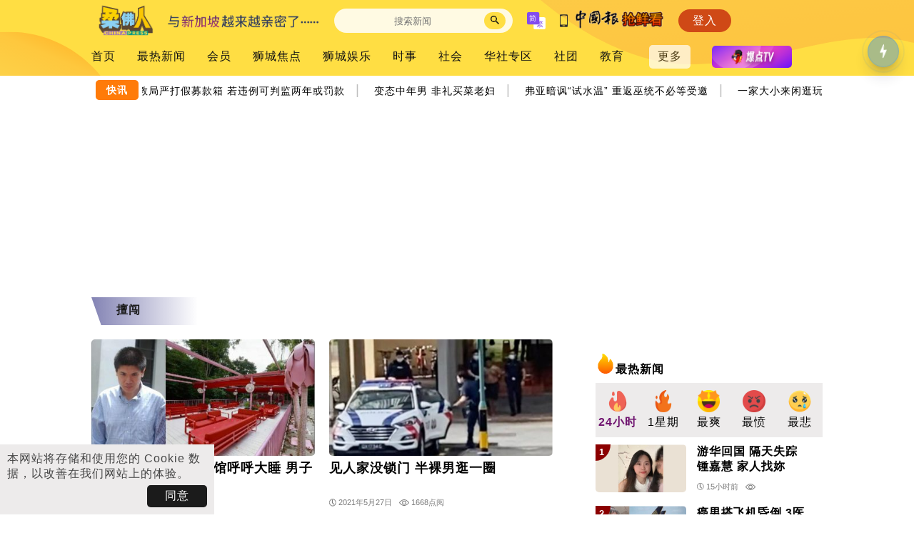

--- FILE ---
content_type: text/html;charset=UTF-8
request_url: https://johor.chinapress.com.my/front-ajx.php
body_size: -289
content:
var elems_views = document.getElementsByClassName('post_view_893014');for (var i = 0; i<elems_views.length; i++) {elems_views[i].innerHTML = '1668点阅';}var elems_views = document.getElementsByClassName('post_view_1214333');for (var i = 0; i<elems_views.length; i++) {elems_views[i].innerHTML = '1088点阅';}

--- FILE ---
content_type: application/javascript; charset=utf-8
request_url: https://fundingchoicesmessages.google.com/f/AGSKWxVWRMOP3g_RvsBDVy-WfH3NfqjpWjyTMSP2SPiE9kDD5AyBgQtNTcTJFzNE_pF_bxKEcn8jOEEG7JqSbPsduEcolpgIaJDeh3EhOs19A8bnXpmXU-H9b_sbILJq9bJIUsa9MLYSTkoYJOXlLPK6Pmm4FIm0DIuJtG1-nduWfh0_CLgcASEhqqS705dJ/_/showban.asp?/adrot_/imlive300_/zxy?/RivistaGoogleDFP.
body_size: -1283
content:
window['6531578b-4af4-4be3-9119-10e3ae816942'] = true;

--- FILE ---
content_type: application/javascript
request_url: https://johor.chinapress.com.my/public_v3/resources/scripts/dfp/render.js?v=30
body_size: 6781
content:
function hotvideo(position, video_link, banner_img, bg, opacity, target_link) {
    //new suggestion baner size 1000:210 homepage
    //500:330 in category page
	var content = '<img  alt="" style="position:absolute;top:50%;left:50%;transform: translate(-50%, -50%);max-width:100%;width:auto;height:auto;max-height:100%" src="'+banner_img+'" onclick="playPopupvideo(\''+video_link+'\',\''+target_link+'\',\''+bg+'\',\''+opacity+'\');" />';
	if(screen.width < 768){
        if($("body.category").length){   
            if($("#homepage-ads-hotvideo").length){
                $("#homepage-ads-hotvideo").remove();
            }

            var parent_div = document.getElementById('HOTVIDEO_NO1_M');
        
            var videospace = document.createElement("div");
            videospace.className = "vertical-post";
            videospace.id = "homepage-ads-hotvideo";
            videospace.innerHTML = '<div style="position:relative;width:100%;padding-bottom:66%;overflow:hidden;">'+content+'</div>';
           $(videospace).insertBefore($("#HOTVIDEO_NO1_M"));

        }
        else{
            if($("#homepage-ads-hotvideo").length){
                $("#homepage-ads-hotvideo").remove();
            }
            

            var space = document.createElement("div");
            space.className = "vertical-post";
            space.id = "homepage-ads-hotvideo";
            space.innerHTML = '<div style="position:relative;width:100%;padding-bottom:57%;overflow:hidden;">'+content+'</div>';
            $(space).insertAfter("#homepage-posts-list-underslider > .post-separator:nth-child(4)");
            $('<div class="post-separator"></div>').insertAfter("#homepage-ads-hotvideo");
            adjustMobileHomePageNativeAdsPosition();
        }
    }
	else{

        if($("body.category").length){
            if($("#homepage-ads-hotvideo").length){
                $("#homepage-ads-hotvideo").remove();
            }

            var parent_div = document.getElementById('sub_cat_page_other_posts');
		
            var videospace = document.createElement("div");
            videospace.className = "vertical-post";
            videospace.id = "homepage-ads-hotvideo";
            videospace.innerHTML = '<div style="position:relative;width:100%;padding-bottom:66%;overflow:hidden;">'+content+'</div>';
            parent_div.insertBefore(videospace, parent_div.firstElementChild);
            adjustSubcatPageNativeAdsPosition();
        }
        else{
            if($("#homepage-ads-hotvideo").length){
                $("#homepage-ads-hotvideo").remove();
            }

            var parent_div = document.getElementById('homepage-other-headlines-section-right-col');
		
            var videospace = document.createElement("div");
            videospace.className = "homepage-other-headlines-post";
            videospace.id = "homepage-ads-hotvideo";
            videospace.innerHTML = '<div style="position:relative;width:100%;padding-bottom:20.93%;overflow:hidden;">'+content+'</div>';
            parent_div.insertBefore(videospace, parent_div.firstElementChild);
            adjustHomePageNativeAdsPosition();
        }

		
	}
}
function playPopupvideo(video_link, link, bg, opacity){
	if(!bg){
		bg = '#000000';
	}
	if(!opacity){
		opacity = '0.8';
	}

    var width = "700px";
    var paddingbottom = "56.25%";
    var url = new URL(video_link);
    var url_params = new URLSearchParams(url.search);
    if(url_params.get('height') > url_params.get('width')) {
        width = "400px";
        paddingbottom = "177.78%";
    }

	var popupelement = '<div id="full_screen_video_div">';
	popupelement += '<a href="'+link+'" target="_blank">';
	popupelement += '<div id="full_screen_overlay" style="background-color: '+bg+'; width: 100%; height: 100%; margin: 0px; padding: 0px; position: fixed; top: 0px; left: 0px; right: 0px; border: 0px; filter: alpha(opacity = '+(opacity*100)+'); opacity: '+ opacity +'; z-index: 21474836400;" >';
	popupelement += '</div>';
	popupelement += '</a>';
	popupelement += '<div id="full_screen_ads" style="transition: all 0.5s ease-in-out 0s; margin: 0px; padding: 0px; position: fixed; width: 100%; height: 100%; top: 0px; right: 0px; z-index: 21474836470; background: transparent; opacity: 1;" >';
	popupelement += '<a href="'+link+'" target="_blank">';
	popupelement += '<div style="display: table; height: 100%; width: 100%; min-height: 100%; z-index: 21474836470; background: transparent;">';
	popupelement += '<div style="display: table-cell; vertical-align: middle; text-align: center; background: transparent;">';
	popupelement += '<style>';
	popupelement +=  '.fullscreen_video_container{display: inline-block} @media (min-width: 700px){.fullscreen_video_container{width: '+width+';}}@media (min-width: 500px) and (max-width: 699px){.fullscreen_video_container{width: 500px;}}@media  (max-width: 499px){.fullscreen_video_container{width: 100%;}}.video-container {position: relative; padding-bottom: '+paddingbottom+';padding-top: 30px; height: 0; overflow: hidden;}.video-container iframe,.video-container object,.video-container embed {position: absolute;top: 0;left: 0;width: 100%;height: 100%;}';
	popupelement += '</style>';
	popupelement += '<div class="fullscreen_video_container">';
	popupelement += '<div class="video-container">';
	popupelement += '<iframe frameborder="0" allowfullscreen src="'+video_link+'"></iframe>';
	popupelement +=  '</div>';
	popupelement +=  '</div>';
	popupelement +=  '</div>';
	popupelement +=  '</div>';
	popupelement += '</a>';
	popupelement += '<div style="width: 50px; height: 50px; position: absolute; top: 0px; right: 0px; z-index: 21474836470; background: rgba(0, 0, 0, 0) url(\'/public_v3/resources/images/full-ads-close_v2.png\') repeat scroll 0 0; cursor: pointer;"id="full_screen_btn_close" onclick="closeFullSceenVideoAds()"></div>';
	popupelement +=  '</div>';
	popupelement +=  '</div>';

	
	jQuery("body").append(popupelement);
}

function closeFullSceenVideoAds(){
	jQuery('#full_screen_video_div').css('display', 'none');
	jQuery('#full_screen_video_div').remove();
}


function latestpost_advertorial(img, postid, sponsor, sponsor_link, rd_url, position, view_link) {
    if(screen.width < 768){
        if($("body.category").length){
            latestpost_advertorial_category(img, postid, sponsor, sponsor_link, rd_url, position, view_link);
            return "";
        }

         //change the old position name
         if(position == "2"){
            position = "1";
        }

        if(position == "5"){
            position = "2";
        }

        if(position == "v3_revamp_1"){
            position = "1";
        }

        if(position == "v3_revamp_2"){
            position = "2";
        }

        if(position == "v3_revamp_3"){
            position = "3";
        }

        if(!img || 0 === img.length){
            let ajx_url =
                "/api/advertorial-post/?id=" + postid;

                $.getJSON(ajx_url, function (data) {
                    if($("#breakingnews_pos"+ position).length){
                        $("#breakingnews_pos"+ position).remove();
                    }
                data.permalink = rd_url;
                data.image_notitle = view_link + data.image_notitle;
                let content = homepage_post_html(data);
                let space = document.createElement("div");
                let tmp_id = "parent_breakingnews_pos"+ postid +"_"+position;
                space.id = tmp_id;
                space.innerHTML = content;
                let elm = $(space).find(".vertical-post")[0];
                elm.id= "breakingnews_pos"+ position;
                if(position == "1")
                        $(elm).insertBefore("#homepage-posts-list-underslider > .vertical-post:first-child");
                if(position == "2")
                        $(elm).insertAfter("#homepage-posts-list-underslider > .post-separator:nth-child(6)");
                if(position == "3")
                        $("#homepage-posts-list-underslider2").append($(elm));
                
                $('<div class="post-separator"></div>').insertAfter("#breakingnews_pos"+ position);

                    if(sponsor && typeof sponsor !== "undefined" && sponsor != ""){
                        let sponsor_str = "";
                        if(sponsor_link && typeof sponsor_link !== "undefined" && sponsor_link != ""){
                            sponsor_str = "<div style='padding-bottom:5px;padding-top:8px;'>赞助商:<a style='color:blue;' target='_blank' href='"+sponsor_link+"'>"+sponsor+"</a></div>";
                        }
                        else{
                            sponsor_str = "<div style='padding-bottom:5px;padding-top:8px;'>赞助商:"+sponsor+"</div>";
                        }

                        $("#breakingnews_pos"+ position ).append(sponsor_str);
                    }
                        

                    post_eye_time_change($("#breakingnews_pos"+ position).get( 0 ));

                    
                    adjustMobileHomePageNativeAdsPosition();
                });
        }
        else{
            var element = '<a style="display:block;" href="'+rd_url+'" target="_blank">';
            element += '<img style="width:100%" alt="" src="' + view_link+img + '" />';
            element += '</a>';

            if($("#breakingnews_pos"+ position).length){
                $("#breakingnews_pos"+ position).remove();
            }
        
        
            var space = document.createElement("div");
            space.className = "vertical-post";
            space.id = "breakingnews_pos"+ position;
            space.innerHTML = element;
            if(position == "1")
                    $(space).insertBefore("#homepage-posts-list-underslider > .vertical-post:first-child");
            if(position == "2")
                    $(space).insertAfter("#homepage-posts-list-underslider > .post-separator:nth-child(6)");
            if(position == "3")
                    $("#homepage-posts-list-underslider2").append($(space));
            
                    $('<div class="post-separator"></div>').insertAfter("#breakingnews_pos"+ position);
             adjustMobileHomePageNativeAdsPosition();
        }

	}
	else{

        if($("body.category").length){
            latestpost_advertorial_category(img, postid, sponsor, sponsor_link, rd_url, position, view_link);
            return "";
        }

        //change the old position name
        if(position == "2"){
            position = "1";
        }

        if(position == "5"){
            position = "2";
        }

        if(position == "v3_revamp_1"){
            position = "1";
        }

        if(position == "v3_revamp_2"){
            position = "2";
        }

        if(position == "v3_revamp_3"){
            position = "3";
        }

        if(!img || 0 === img.length){
            let ajx_url =
                "/api/advertorial-post/?id=" + postid;

                $.getJSON(ajx_url, function (data) {
                    if($("#breakingnews_pos"+ position).length){
                        $("#breakingnews_pos"+ position).remove();
                    }
                data.permalink = rd_url;
                data.image_notitle = view_link + data.image_notitle;
                let content = homepage_headline_post_html(data);
                let space = document.createElement("div");
                let tmp_id = "parent_breakingnews_pos"+ postid +"_"+position;
                space.id = tmp_id;
                space.innerHTML = content;
                let elm = $(space).find(".homepage-other-headlines-post")[0];
                elm.id= "breakingnews_pos"+ position;
                if(position == "1")
                        $(elm).insertAfter("#homepage-other-headlines-section-right-col > .homepage-other-headlines-post:first-child");
                if(position == "2")
                        $(elm).insertAfter("#homepage-other-headlines-section-right-col > .homepage-other-headlines-post:nth-child(3)");
                if(position == "3")
                        $(elm).insertAfter("#homepage-other-headlines-section-left-col > .homepage-other-headlines-post:nth-child(4)");

                    if(sponsor && typeof sponsor !== "undefined" && sponsor != ""){
                        let sponsor_str = "";
                        if(sponsor_link && typeof sponsor_link !== "undefined" && sponsor_link != ""){
                            sponsor_str = "<div style='padding-bottom:5px;'>赞助商:<a style='color:blue;' target='_blank' href='"+sponsor_link+"'>"+sponsor+"</a></div>";
                        }
                        else{
                            sponsor_str = "<div style='padding-bottom:5px;'>赞助商:"+sponsor+"</div>";
                        }

                        $("#breakingnews_pos"+ position +" .horizontal-post-right").prepend(sponsor_str);
                    }
                        

                    post_eye_time_change($("#breakingnews_pos"+ position).get( 0 ));

                    
                    adjustHomePageNativeAdsPosition();
                });
        }
        else{
            var element = '<a style="display:block;position:relative;width:100%;padding-bottom:20.93%;overflow:hidden;" href="'+rd_url+'" target="_blank">';
                element += '<img  style="position:absolute;top:50%;left:50%;transform: translate(-50%, -50%);max-width:100%;width:auto;height:auto;max-height:100%" alt="" src="' + view_link+img + '" />';
                element += '</a>';

                if($("#breakingnews_pos"+ position).length){
                    $("#breakingnews_pos"+ position).remove();
                }
            
            
                var space = document.createElement("div");
                space.className = "homepage-other-headlines-post";
                space.id = "breakingnews_pos"+ position;
                space.innerHTML = element;
                if(position == "1")
                    $(space).insertAfter("#homepage-other-headlines-section-right-col > .homepage-other-headlines-post:first-child");
                if(position == "2")
                    $(space).insertAfter("#homepage-other-headlines-section-right-col > .homepage-other-headlines-post:nth-child(3)");
                if(position == "3")
                    $(space).insertAfter("#homepage-other-headlines-section-left-col > .homepage-other-headlines-post:nth-child(4)");
                
            
                adjustHomePageNativeAdsPosition();
        }
    }
}


function latestpost_advertorial_category(img, postid, sponsor, sponsor_link, rd_url, position, view_link) {
    if(screen.width < 768){
        //change the old position name
        if(position == "2"){
            position = "1";
        }

        if(position == "5"){
            position = "2";
        }

        if(position == "v3_revamp_1"){
            position = "1";
        }

        if(position == "v3_revamp_2"){
            position = "2";
        }

        if(position == "v3_revamp_3"){
            position = "3";
        }

        if(!img || 0 === img.length){
            let ajx_url =
                "/api/advertorial-post/?id=" + postid;

                $.getJSON(ajx_url, function (data) {
                    if($("#breakingnews_pos"+ position).length){
                        $("#breakingnews_pos"+ position).remove();
                    }
                data.permalink = rd_url;
                data.image_notitle = view_link + data.image_notitle;
                let content = catpage_post_html(data);
                let space = document.createElement("div");
                let tmp_id = "parent_breakingnews_pos"+ postid +"_"+position;
                space.id = tmp_id;
                space.innerHTML = content;
                let elm = $(space).find(".vertical-post")[0];
                elm.id= "breakingnews_pos"+ position;
                if(position == "1")
                        $(elm).insertBefore("#catpage-posts-list > .vertical-post:first-child");
                if(position == "2")
                         $(elm).insertBefore("#catpage-posts-list > #HP_M");
                if(position == "3")
                        $(elm).insertAfter("#catpage-posts-list > #HP_M");
                
                $('<div class="post-separator"></div>').insertAfter("#breakingnews_pos"+ position);

                    if(sponsor && typeof sponsor !== "undefined" && sponsor != ""){
                        let sponsor_str = "";
                        if(sponsor_link && typeof sponsor_link !== "undefined" && sponsor_link != ""){
                            sponsor_str = "<div style='padding-bottom:5px;padding-top:8px;'>赞助商:<a style='color:blue;' target='_blank' href='"+sponsor_link+"'>"+sponsor+"</a></div>";
                        }
                        else{
                            sponsor_str = "<div style='padding-bottom:5px;padding-top:8px;'>赞助商:"+sponsor+"</div>";
                        }

                        $("#breakingnews_pos"+ position ).append(sponsor_str);
                    }
                        

                    post_eye_time_change($("#breakingnews_pos"+ position).get( 0 ));

                    
                    //adjustMobileHomePageNativeAdsPosition();
                });
        }
        else{
            var element = '<a style="display:block;" href="'+rd_url+'" target="_blank">';
            element += '<img style="width:100%" alt="" src="' + view_link+img + '" />';
            element += '</a>';

            if($("#breakingnews_pos"+ position).length){
                $("#breakingnews_pos"+ position).remove();
            }
        
        
            var space = document.createElement("div");
            space.className = "vertical-post";
            space.id = "breakingnews_pos"+ position;
            space.innerHTML = element;
            if(position == "1")
                $(space).insertBefore("#catpage-posts-list > .vertical-post:first-child");
            if(position == "2")
                $(space).insertBefore("#catpage-posts-list > #HP_M");
            if(position == "3")
                $(space).insertAfter("#catpage-posts-list > #HP_M");
            
                    $('<div class="post-separator"></div>').insertAfter("#breakingnews_pos"+ position);
             //adjustMobileHomePageNativeAdsPosition();
        }
        
	}
	else{
         //change the old position name
         if(position == "2"){
            position = "1";
        }

        if(position == "5"){
            position = "2";
        }

        if(position == "v3_revamp_1"){
            position = "1";
        }

        if(position == "v3_revamp_2"){
            position = "2";
        }

        if(position == "v3_revamp_3"){
            position = "3";
        }

        if(!img || 0 === img.length){
            let ajx_url =
                "/api/advertorial-post/?id=" + postid;

                $.getJSON(ajx_url, function (data) {
                    if($("#breakingnews_pos"+ position).length){
                        $("#breakingnews_pos"+ position).remove();
                    }
                data.permalink = rd_url;
                data.image_notitle = view_link + data.image_notitle;
                let content = subcatpage_post_html(data);
                let space = document.createElement("div");
                let tmp_id = "parent_breakingnews_pos"+ postid +"_"+position;
                space.id = tmp_id;
                space.innerHTML = content;
                let elm = $(space).find(".vertical-post")[0];
                elm.id= "breakingnews_pos"+ position;
                if( position == "1")
                    $(elm).insertAfter("#sub_cat_page_other_posts > .vertical-post:nth-child(1)");
                if( position == "2")
                    $(elm).insertAfter("#sub_cat_page_other_posts > .vertical-post:nth-child(5)");
                if( position == "3")
                    $(elm).insertAfter("#sub_cat_page_other_posts > .vertical-post:nth-child(6)");
                    if(sponsor && typeof sponsor !== "undefined" && sponsor != ""){
                        let sponsor_str = "";
                        if(sponsor_link && typeof sponsor_link !== "undefined" && sponsor_link != ""){
                            sponsor_str = "<div style='padding-bottom:5px;'>赞助商:<a style='color:blue;' target='_blank' href='"+sponsor_link+"'>"+sponsor+"</a></div>";
                        }
                        else{
                            sponsor_str = "<div style='padding-bottom:5px;'>赞助商:"+sponsor+"</div>";
                        }

                        $("#breakingnews_pos"+ position).append(sponsor_str);
                    }
                        

                    post_eye_time_change($("#breakingnews_pos"+ position).get( 0 ));

                    
                    adjustSubcatPageNativeAdsPosition();
                });
        }
        else{

            var element = '<a style="position:relative;width:100%;padding-bottom:66%;overflow:hidden;" href="'+rd_url+'" target="_blank">';
            element += '<img  style="position:absolute;top:50%;left:50%;transform: translate(-50%, -50%);max-width:100%;width:auto;height:auto;max-height:100%" alt="" src="' + view_link+img + '" />';
            element += '</a>';


                if($("#breakingnews_pos"+ position).length){
                    $("#breakingnews_pos"+ position).remove();
                }
            
            
                var space = document.createElement("div");
                space.className = "vertical-post";
                space.id = "breakingnews_pos"+ position;
                space.innerHTML = element;
                if(position == "1")
                    $(space).insertAfter("#sub_cat_page_other_posts > .vertical-post:nth-child(1)");
                if(position == "2")
                    $(space).insertAfter("#sub_cat_page_other_posts > .vertical-post:nth-child(5)");
                if(position == "3")
                    $(space).insertAfter("#sub_cat_page_other_posts > .vertical-post:nth-child(6)");
                adjustSubcatPageNativeAdsPosition();
                
        }
    }
}
function homepage_feature_logo(position, img_link, href_link ){
    if(screen.width < 768){
	}
	else{
        if($("body.category").length){
            var element = '<a style="position:relative;width:100%;padding-bottom:66%;overflow:hidden;" href="'+href_link+'" target="_blank">';
            element += '<img  style="position:absolute;top:50%;left:50%;transform: translate(-50%, -50%);max-width:100%;width:auto;height:auto;max-height:100%" alt="" src="' + img_link + '" />';
            element += '</a>';

            if($("#homepage-ads-featurelogo").length){
                $("#homepage-ads-featurelogo").remove();
            }

            var space = document.createElement("div");
            space.className = "vertical-post";
            space.id = "homepage-ads-featurelogo";
            space.innerHTML = element;

            $(space).insertAfter("#sub_cat_page_other_posts > .vertical-post:first-child");
            adjustSubcatPageNativeAdsPosition();

        }
        else{
            var element = '<a style="display:block;position:relative;width:100%;padding-bottom:20.93%;overflow:hidden;" href="'+href_link+'" target="_blank">';
            element += '<img  style="position:absolute;top:50%;left:50%;transform: translate(-50%, -50%);max-width:100%;width:auto;height:auto;max-height:100%" alt="" src="' + img_link + '" />';
            element += '</a>';

            if($("#featurednews").length){
                $("#featurednews").remove();
            }
        
        
            var space = document.createElement("div");
            space.className = "homepage-other-headlines-post";
            space.id = "featurednews";
            space.innerHTML = element;
            $("#homepage-other-headlines-section-left-col").prepend($(space));
        
            adjustHomePageNativeAdsPosition();
        }
    }
}

function adjustMobileHomePageNativeAdsPosition(){
     //breaking news 1 (no need adjust, always on top)

     //feature video
     if($("#homepage-ads-hotvideo").length){
        if($("#homepage-posts-list-underslider > .vertical-post:nth-child(3)").attr("id") != "homepage-ads-hotvideo"){
            $("#homepage-ads-hotvideo + .post-separator").remove();
            $("#homepage-other-headlines-temp-box").append($("#homepage-ads-hotvideo"));
            $("#homepage-ads-hotvideo").insertAfter("#homepage-posts-list-underslider > .post-separator:nth-child(2)");
            $('<div class="post-separator"></div>').insertAfter("#homepage-ads-hotvideo");
        }
    }

      //breaking news 2
    if($("#breakingnews_pos2").length){
        if($("#homepage-posts-list-underslider > .vertical-post:nth-child(7)").attr("id") != "breakingnews_pos2"){
            $("#breakingnews_pos2 + .post-separator").remove();
            $("#homepage-other-headlines-temp-box").append($("#breakingnews_pos2"));
            $("#breakingnews_pos2").insertAfter("#homepage-posts-list-underslider > .post-separator:nth-child(6)");
            $('<div class="post-separator"></div>').insertAfter("#breakingnews_pos2");
        }
    }

    //breaking news 3 (no need adjust, in the separeted div)

    let BreakingNewsLoaded = true;

}

function adjustHomePageNativeAdsPosition(){
    //feature video (no need adjust, always on top)

    let breakingnews_id = "";

    //breaking news 1
    if($("#breakingnews_pos1").length){
        if($("#homepage-other-headlines-section-right-col > .homepage-other-headlines-post:nth-child(2)").attr("id") != "breakingnews_pos1"){
            $("#homepage-other-headlines-temp-box").append($("#breakingnews_pos1"));
            $("#breakingnews_pos1").insertAfter("#homepage-other-headlines-section-right-col > .homepage-other-headlines-post:first-child");
            breakingnews_id = $("#breakingnews_pos1 .post_view_meta").attr("data-pid");
        }
    }


    //breaking news 2
    if($("#breakingnews_pos2").length){
        if($("#homepage-other-headlines-section-right-col > .homepage-other-headlines-post:nth-child(4)").attr("id") != "breakingnews_pos2"){
            $("#homepage-other-headlines-temp-box").append($("#breakingnews_pos2"));
            $("#breakingnews_pos2").insertAfter("#homepage-other-headlines-section-right-col > .homepage-other-headlines-post:nth-child(3)");
            breakingnews_id = $("#breakingnews_pos2 .post_view_meta").attr("data-pid");
        }
    }

    //breaking news 3
    if($("#breakingnews_pos3").length){
        if($("#homepage-other-headlines-section-left-col > .homepage-other-headlines-post:nth-child(5)").attr("id") != "breakingnews_pos3"){
            $("#homepage-other-headlines-temp-box").append($("#breakingnews_pos3"));
            $("#breakingnews_pos3").insertAfter("#homepage-other-headlines-section-left-col > .homepage-other-headlines-post:nth-child(4)");
            breakingnews_id = $("#breakingnews_pos3 .post_view_meta").attr("data-pid");
        }
    }

    let left_side_item_count = $("#homepage-other-headlines-section-left-col > div").length;
    let right_side_item_count = $("#homepage-other-headlines-section-right-col > div").length;
    let right_top_banner_count = $(".homepage-main-banner:not(.no-banner)").length;

    
    if( left_side_item_count > 5 ){
        for (let i = left_side_item_count; i > 5  ; i--) {
            if($('#homepage-other-headlines-section-left-col > div:nth-child('+ i + ').horizontal-post .post_view_meta[data-pid="'+breakingnews_id+'"]').length === 0) {
                $("#homepage-other-headlines-ajx-posts-1").prepend("<div></div>");
                $("#homepage-other-headlines-ajx-posts-1 > div:first-child").prepend($("#homepage-other-headlines-section-left-col > div:nth-child("+ i + ")"));
            }
            $("#homepage-other-headlines-section-left-col > div:nth-child("+ i + ")").remove();
        }
    }

    if( right_side_item_count > 5 ){
        let total_count = 6;
        if( right_top_banner_count > 0 ) total_count = 5;
        
        for (let i = right_side_item_count; i > total_count  ; i--) {
            if($('#homepage-other-headlines-section-right-col > div:nth-child('+ i + ').horizontal-post .post_view_meta[data-pid="'+breakingnews_id+'"]').length === 0) {
                $("#homepage-other-headlines-ajx-posts-1").prepend("<div></div>");
                $("#homepage-other-headlines-ajx-posts-1 > div:first-child").prepend($("#homepage-other-headlines-section-right-col > div:nth-child("+ i + ")"));
            }
            $("#homepage-other-headlines-section-right-col > div:nth-child("+ i + ")").remove();
        }
    }
    
    let BreakingNewsLoaded = true;
}

function adjustSubcatPageNativeAdsPosition(){
     //feature video (no need adjust, always on top)

     //breaking news 1
    if($("#breakingnews_pos1").length){
        if($("#sub_cat_page_other_posts > .vertical-post:nth-child(2)").attr("id") != "breakingnews_pos1"){
            $("#post-temp-box").append($("#breakingnews_pos1"));
            $("#breakingnews_pos1").insertAfter("#sub_cat_page_other_posts > .vertical-post:nth-child(1)");
        }
    }

     //breaking news 2
     if($("#breakingnews_pos2").length){
        if($("#sub_cat_page_other_posts > .vertical-post:nth-child(6)").attr("id") != "breakingnews_pos2"){
            $("#post-temp-box").append($("#breakingnews_pos2"));
            $("#breakingnews_pos2").insertAfter("#sub_cat_page_other_posts > .vertical-post:nth-child(5)");
        }
    }

     //breaking news 3
     if($("#breakingnews_pos3").length){
        if($("#sub_cat_page_other_posts > .vertical-post:nth-child(7)").attr("id") != "breakingnews_pos3"){
            $("#post-temp-box").append($("#breakingnews_pos3"));
            $("#breakingnews_pos3").insertAfter("#sub_cat_page_other_posts > .vertical-post:nth-child(6)");
        }
    }
}

function hotnews_advertorial(img, postid, sponsor, sponsor_link, rd_url, view_link) {
    if(screen.width < 768){
        if(!img || 0 === img.length){
            let ajx_url =
                "/api/advertorial-post/?id=" + postid;

            $.getJSON(ajx_url, function (post) {
                post.permalink = rd_url;
                post.image_notitle = view_link + post.image_notitle;
                if($("#hotpost_advertorial").length){
                    $("#hotpost_advertorial").remove();
                }
                let tmp_html = hotpage_post_html(post, "views", "", " id='hotpost_advertorial' ");
                $(tmp_html).insertAfter("#hot-posts-tab-listing-24H > .horizontal-post:nth-child(2)");
                post_eye_time_change($("#hotpost_advertorial").get( 0 ));
                post_counter_change($("#hot-posts-tab-listing-24H").get( 0 ));
            });
        }
        else{
            var element = '<div id="hotpost_advertorial" style="width:100%;display:flex;margin-bottom;10px"><a style="display:flex;position:relative;width:100%;align-items:center;justify-content:center" href="'+rd_url+'" target="_blank">';
            element += '<img  style="max-width:100%;width:auto;height:auto;max-height:100%" alt="" src="' + view_link+img + '" />';
            element += '</a></div>';
        
            if($("#hotpost_advertorial").length){
                $("#hotpost_advertorial").remove();
            }
            $(element).insertAfter("#hot-posts-tab-listing-24H > .horizontal-post:nth-child(2)");
        }

	}
	else{
        if(!img || 0 === img.length){
            let ajx_url =
                "/api/advertorial-post/?id=" + postid;

                $.getJSON(ajx_url, function (post) {
                    post.permalink = rd_url;
                    post.image_notitle = view_link + post.image_notitle;
                    let content_class = "homepage-hotpost vertical-post";
                    if($("body.category").length){
                        content_class = "vertical-post card-style";
                    }
                let content = `<div class="${content_class}">
                <div class="num-label"></div>
                <a href="${post.permalink}">
                    <div class="post-cover-image-frame">
                        <img src="${post.image_notitle}" alt="${post.title_attr}"/>
                    </div>
                </a>
                <a class="title" href="${post.permalink}">
                    <h2>${post.title_attr}</h1>
                </a>
                <div class="post-meta">
                    <img alt="time" src="/public_v3/resources/images/time_dark.svg"/>
                    <div data-datestr="${post.post_date}" data-pdatetime="${post.post_date_iso8601}" class="post_date_meta" ></div>
                    <img alt="view" src="/public_v3/resources/images/eye_dark.svg"/>
                    <div data-pid="${post.ID}" ${post.post_view_src} class="post_view_meta post_view_${post.ID}"></div>
                </div>
            </div>`;
                if($("#hotpost_advertorial").length){
                    hotpostswiper_day.removeSlide(2);
                }
                let space = document.createElement("div");
                let tmp_id = "hotpost_advertorial";
                space.id = tmp_id;
                space.innerHTML = content;
                space.className = "swiper-slide";
                hotpostswiper_day.addSlide(2, space);

                if(sponsor && typeof sponsor !== "undefined" && sponsor != ""){
                    let sponsor_str = "";
                    if(sponsor_link && typeof sponsor_link !== "undefined" && sponsor_link != ""){
                        sponsor_str = "<div style='padding-bottom:5px;'>赞助商:<a style='color:blue;' target='_blank' href='"+sponsor_link+"'>"+sponsor+"</a></div>";
                    }
                    else{
                        sponsor_str = "<div style='padding-bottom:5px;'>赞助商:"+sponsor+"</div>";
                    }

                    $("#hotpost_advertorial .homepage-hotpost").prepend(sponsor_str);
                }

                
                    post_eye_time_change($("#hotpost_advertorial").get( 0 ));
                    post_counter_change($(".hotpost-slider-wrapperday").get( 0 ));
                });
        }
        else{
            let content_class = "homepage-hotpost";
            if($("body.category").length){
                content_class = "";
            }

            //300x235 new recommeneded size
            var element = '<div class="homepage-hotpost" style="width:100%;display:flex;"><a style="display:flex;position:relative;width:100%;align-items:center;justify-content:center" href="'+rd_url+'" target="_blank">';
                element += '<img  style="max-width:100%;width:auto;height:auto;max-height:100%" alt="" src="' + view_link+img + '" />';
                element += '</a></div>';
            
                if($("#hotpost_advertorial").length){
                    hotpostswiper_day.removeSlide(2);
                }
                var space = document.createElement("div");
                let tmp_id = "hotpost_advertorial";
                space.id = tmp_id;
                space.className = "swiper-slide";
                space.innerHTML = element;
               
                
                hotpostswiper_day.addSlide(2, space);
                
        }
    }
}
function fullScreenAds(link, img_L, img_s, bg, opacity, thirdpartytracker){
	if(isEmpty(img_L)){
		return;
	}
	if(isEmpty(bg)){
		bg = '#000000';
	}
	if(isEmpty(opacity)){
		opacity = '0.8';
	}
	
	var img ="";
	 if(screen.width < 500 || screen.height < 500){
		img = img_s;
	 }
	 else{
		 img = img_L;
	 }

	var popupelement = '<div id="full_screen_div">';
	popupelement += '<div id="full_screen_overlay" style="background-color: '+bg+'; width: 100%; height: 100%; margin: 0px; padding: 0px; position: fixed; top: 0px; left: 0px; right: 0px; border: 0px; filter: alpha(opacity = '+(opacity*100)+'); opacity: '+ opacity +'; z-index: 21474836400;"  onclick="closeFullSceenAds()">';
	popupelement += '</div>';
	popupelement += '<div id="full_screen_ads" style="transition: all 0.5s ease-in-out 0s; margin: 0px; padding: 0px; position: fixed; width: 100%; height: 100%; top: 0px; right: 0px; z-index: 21474836470; background: transparent; opacity: 1;" onclick="closeFullSceenAds()">';
	popupelement += '<div style="display: table; height: 100%; width: 100%; min-height: 100%; z-index: 21474836470; background: transparent;">';
	popupelement += '<div style="display: table-cell; vertical-align: middle; text-align: center; background: transparent;">';
	popupelement += '<a href="'+link+'" target="_blank">';
	popupelement += '<img style="max-width:100%;" alt="" src="'+img+'"/>';
	popupelement += '</a>';
	popupelement +=  '</div>';
	popupelement +=  '</div>';
	popupelement += '<div style="width: 50px; height: 50px; position: absolute; top: 0px; right: 0px; z-index: 21474836470; background: rgba(0, 0, 0, 0) url(\'/public_v3/resources/images/full-ads-close_v2.png\') repeat scroll 0 0; cursor: pointer;"id="full_screen_btn_close" onclick="closeFullSceenAds()"></div>';
	popupelement +=  '</div>';
	popupelement +=  '<div style="display: none;">';
	popupelement += '<img  alt="" src="'+thirdpartytracker+'"/>';
	popupelement +=  '</div>';
	popupelement +=  '</div>';
	
	jQuery("body").append(popupelement);
}

function closeFullSceenAds(){
	jQuery('#full_screen_div').css('display', 'none');
	jQuery('#full_screen_div').remove();
}

function isEmpty(value) {
    return typeof value == 'string' && !value.trim() || typeof value == 'undefined' || value === null;
}

function append_define_otp_ads(adsunitpath, containerid){
    if(typeof googletag == "undefined") return;
    if(typeof googletag.cmd == "undefined") return;
    if(typeof googletag.cmd.push == "undefined") return;

    googletag.cmd.push(function() { 
        let ADSSLOT_TEMP = googletag.defineOutOfPageSlot(adsunitpath,containerid).addService(googletag.pubads());

        adsSlots.push(ADSSLOT_TEMP);
        adsSlotsWithElementId[containerid] = ADSSLOT_TEMP;
        
    });

    append_display_ads($("body"), containerid, "", "ads-frame otp");
}


function append_define_ads(adunit, containerid){
    if(typeof googletag == "undefined") return;
    if(typeof googletag.cmd == "undefined") return;
    if(typeof googletag.cmd.push == "undefined") return;

    if(typeof adsSlotsWithElementId[containerid] !== "undefined") return;
    
    if(typeof adsSlotsWithElementId[adunit] == "undefined") return;

    let adsunitpath = adsSlotsWithElementId[adunit].getAdUnitPath();
	let adUnitsizes = convertAdSlotSize(adsSlotsWithElementId[adunit].getSizes());
    googletag.cmd.push(function() { 
        let ADSSLOT_TEMP =  googletag.defineSlot(adsunitpath,adUnitsizes, containerid).addService(googletag.pubads());

        adsSlots.push(ADSSLOT_TEMP);

        if(adunit != containerid){
            adsSlotsWithElementId[containerid] = ADSSLOT_TEMP;
        }
        else{
            adsSlotsWithElementId[adunit] = ADSSLOT_TEMP;
        }
    });
}

function append_display_ads(wrapper, adunit, style="text-align:center;", container_class="ads-frame"){
    if(typeof googletag == "undefined") return;
    if(typeof googletag.cmd == "undefined") return;
    if(typeof googletag.cmd.push == "undefined") return;
    
    wrapper.append(
        `<div id="${adunit}" style="${style}" class="${container_class}">
        </div>
        `
      );
      if(typeof adsSlotsWithElementId[adunit] !== "undefined"){
        googletag.cmd.push(function() { 
        
                googletag.display(adunit); 
                    if(typeof membershipInitAds != "undefined" && membershipInitAds == true){
                        googletag.pubads().refresh([adsSlotsWithElementId[adunit]]);
                    }
        });
    }
}

function convertAdSlotSize(sizes){
    let result_size = [];
    if(typeof sizes !== "undefined" && Array.isArray(sizes)){
        sizes.forEach(function (value, index, array) {
            let w = value["width"];
            let h = value["height"];
            result_size.push([w, h]);
          }
        );
    }
    return result_size;
}

function editor_choice(slider_number, img_link, href_link ){
	if($("#SLIDER_SLOT"+slider_number).length){
        return;
    }
	var element = '<a id="SLIDER_SLOT'+slider_number+'" class="post-cover-image-frame" style="display:block;" href="'+href_link+'" target="_blank">';
	element += '<img  alt="" src="' + img_link + '" style="width:100%; height:auto"/>';
	element += '</a>';
	
	jQuery(".SLIDER_SLOT"+slider_number).html(element);
}

function get_ec_premium_article(uri, callback) {
	fetch(uri)
		.then(response =>  response.json().then(data => ({status: response.status, body: data})))
		.then(response => {
			if (response.status === 200) {
				if (response.body) {
					callback(response.body);
				}
			}
		});
}

function load_floating_slide_in(){
    if(typeof is_webview !== "undefined" && is_webview == true) return;

    let ajx_url = "/api/floating-slide-in-ads/";

    if(theme_mode == "dev" && theme_site_id !== "MAINSITE"){
        ajx_url = "https://dev.chinapress.com.my/api/floating-slide-in-ads/?site="+theme_site_id.toLowerCase();
    }
    else if(theme_mode == "prod" && theme_site_id !== "MAINSITE"){
        ajx_url = "https://www.chinapress.com.my/api/floating-slide-in-ads/?site="+theme_site_id.toLowerCase();
    }

    $.getJSON(ajx_url, function (data) {
        if(typeof data.icon !== "undefined"){
            let extra_style = "";
            if(typeof data.icon_desktop_width  !== "undefined" && data.icon_desktop_width !== "" && $("body").width() > 600){
                extra_style = ' style ="width:'+data.icon_desktop_width+'px" ';
            }
            $("body").append(`<div onclick="floating_slide_in_click()" id="floating_slide_in_icon" class="floating_slide_in_icon" ${extra_style}>
                                <img alt="" src="${data.icon}" />
                                <div class="floating_slide_in_icon_x" style="display:none"><span>x</span></div>
                              </div>`);

            let adsunit_slidein_ad = "/14415562/CP//Web//OTP//Specially";
            if(theme_site_id == "JOHOR"){
                adsunit_slidein_ad = "/14415562/CP//Web//JOHOR//OTP//Specially";
            }  
            else if(theme_site_id == "KL"){
                adsunit_slidein_ad = "/14415562/CP//Web//KL//OTP//Specially";
            }  
            else if(theme_site_id == "EASTCOAST"){
                adsunit_slidein_ad = "/14415562/CP//Web//EO//OTP//Specially";
            } 
            else if(theme_site_id == "PENANG"){
                adsunit_slidein_ad = "/14415562/CP//Web//PG//OTP//Specially";
            } 
            else if(theme_site_id == "PERAK"){
                adsunit_slidein_ad = "/14415562/CP//Web//PK//OTP//Specially";
            } 
            else if(theme_site_id == "MK"){
                adsunit_slidein_ad = "/14415562/CP//Web//MK//OTP//Specially";
            } 
            else if(theme_site_id == "N9"){
                adsunit_slidein_ad = "/14415562/CP//Web//NS//OTP//Specially";
            }    
            append_define_otp_ads(adsunit_slidein_ad, "SLIDE_IN_ADS_UNIT");
        }
    });

}

var floating_slide_inW = 0;
function floating_slide_in_cb(clickurl,banner, bannerwithmacro){
    if($("#float_slide_banner").length) return;
    $("#floating_slide_in_icon").addClass("show");
    $("body").append(`
        <div class="float_slide_banner" id="float_slide_banner" data-status="hide">
            <a href="${clickurl}" target="_blank">
                <img alt="" src="${banner}" data-src="${bannerwithmacro}" />
            </a>
        </div>
        `);

    let prepend = "";
    if(theme_site_id !== "MAINSITE"){
        prepend = " "+theme_site_id;
    }
    gtag('event', 'Premium Slider'+ prepend, {
        'send_to': 'default'
    });

    floating_slide_in_effect();
}

var scrollTimer = null;
var scrollProcessing = false;
function floating_slide_in_effect(){
    floating_slide_inW  = $("#float_slide_banner").width()+"px";
    $(".floating_slide_in_icon").css("top",parseInt($(window).height() / 2 - ($(".floating_slide_in_icon").height()/2)) + "px");
    if(isMobile.any()){
        document.addEventListener('scroll', function(e) {
            if(typeof scrollTimer !== "undefined" && scrollTimer != null)
                clearTimeout(scrollTimer);
            if(scrollProcessing == false){
                scrollProcessing = true;
                if($("#float_slide_banner").attr("data-status") == "hide"){
                    $("#floating_slide_in_icon").css("right", "0");
                    $("#floating_slide_in_icon").animate({right: '-45px'});
                }
                else{
                    floating_slide_inW  = $("#float_slide_banner").width()+"px";
                    $("#float_slide_banner").attr("data-status", "hide");
                    $("#floating_slide_in_icon").css("right", floating_slide_inW);
                    $("#floating_slide_in_icon").animate({right: '-45px'});
                    $("#float_slide_banner").css("right", "0");
                    $("#float_slide_banner").animate({right: "-"+floating_slide_inW},400, function() {
                        $("#float_slide_banner").css("right", "-1000%");
                        $(".float_slide_banner_global_bg").remove();
                        $(".floating_slide_in_icon_x").css("display", "none");
                      });
                } 
            
            }
            scrollTimer=setTimeout(function(){
                scrollProcessing = false;
                $("#floating_slide_in_icon").css("right", "-45px");
                $("#floating_slide_in_icon").animate({right: '0px'});
                $("#float_slide_banner").css("right", "-1000%");
                $(".floating_slide_in_icon_x").css("display", "none");
            },800);
          });
    }
    else{
        loadJS("/public_v3/resources/lib/mousewheel/mousewheel.min.js", true, function(){
            $(window).mousewheel(function(event) {
                if(typeof scrollTimer !== "undefined" && scrollTimer != null)
                    clearTimeout(scrollTimer);
                if(scrollProcessing == false){
                    scrollProcessing = true;
                    if($("#float_slide_banner").attr("data-status") == "hide"){
                        $("#floating_slide_in_icon").css("right", "0");
                        $("#floating_slide_in_icon").animate({right: '-45px'});
                    }
                    else{
                        floating_slide_inW  = $("#float_slide_banner").width()+"px";
                        $("#float_slide_banner").attr("data-status", "hide");
                        $("#floating_slide_in_icon").css("right", floating_slide_inW);
                        $("#floating_slide_in_icon").animate({right: '-45px'});
                        $("#float_slide_banner").css("right", "0");
                        $("#float_slide_banner").animate({right: "-"+ floating_slide_inW},400,function(){
                            $("#float_slide_banner").css("right", "-1000%");
                            $(".float_slide_banner_global_bg").remove();
                            $(".floating_slide_in_icon_x").css("display", "none");
                        });
                    } 
                
                }
                scrollTimer=setTimeout(function(){
                    scrollProcessing = false;
                    $("#floating_slide_in_icon").css("right", "-45px");
                    $("#floating_slide_in_icon").animate({right: '0px'});
                    $("#float_slide_banner").css("right", "-1000%");
                    $(".floating_slide_in_icon_x").css("display", "none");
                },200);
            });
        });
    }
   
}


function floating_slide_in_click(){
    floating_slide_inW  = $("#float_slide_banner").width()+"px";
    if($("#float_slide_banner").attr("data-status") == "hide"){
        $("#float_slide_banner").attr("data-status", "out");
        if( $("#float_slide_banner img").attr("src") != $("#float_slide_banner img").attr("data-src")){
            $("#float_slide_banner img").attr("src", $("#float_slide_banner img").attr("data-src"));
        }
        $("body").append(
            `<div class="float_slide_banner_global_bg" onclick="floating_slide_in_click()"></div>`
        );
        
      
        $("#floating_slide_in_icon").css("right", "0");
        $("#floating_slide_in_icon").animate({right: floating_slide_inW});
        $("#float_slide_banner").css("right", "-"+floating_slide_inW);
        $("#float_slide_banner").animate({right: '0px'});
        $(".floating_slide_in_icon_x").css("display", "flex");
    }
    else{
        $("#float_slide_banner").attr("data-status", "hide");
        $("#floating_slide_in_icon").css("right", floating_slide_inW);
        $("#floating_slide_in_icon").animate({right: "0"});
        $("#float_slide_banner").css("right", "0");
        $("#float_slide_banner").animate({right: "-"+floating_slide_inW},400,function(){
            $("#float_slide_banner").css("right", "-1000%");
            $(".float_slide_banner_global_bg").remove();
        });
        $(".floating_slide_in_icon_x").css("display", "none");
    } 
}


function newsTracker(img_link, href_link, position){
    if($(".webview #mobilebannerswiper").length){
        if( $("#mobilebannerswiper-slide"+position+" > div img").length <= 0){
            $("#mobilebannerswiper-slide"+position+" > div").attr("data-action-info", href_link);
            $("#mobilebannerswiper-slide"+position+" > div").append('<img src="'+img_link+'" alt=""/>');
        }
    }
    else if($(".main-banner-swiper").length){
        if( $("#webbannerswiper-slide"+position+" a").length <= 0){
         $("#webbannerswiper-slide"+position).append('<a href="'+href_link+'"><img src="'+img_link+'" alt=""/></a>');
        }
    }
    else if($("#mobilebannerswiper").length){
        if( $("#webbannerswiper-slide"+position+" a").length <= 0){
         $("#webbannerswiper-slide"+position).append('<a href="'+href_link+'"><img src="'+img_link+'" alt=""/></a>');
        }
    }
    
}


--- FILE ---
content_type: application/javascript; charset=UTF-8
request_url: https://johor.chinapress.com.my/cdn-cgi/challenge-platform/scripts/jsd/main.js
body_size: 4340
content:
window._cf_chl_opt={uTFG0:'g'};~function(K,N,m,v,k,j,Y,C){K=a,function(i,W,Hk,V,O,e){for(Hk={i:447,W:408,O:430,e:416,o:411,x:347,y:392,h:333,z:379,I:358,l:441},V=a,O=i();!![];)try{if(e=parseInt(V(Hk.i))/1+parseInt(V(Hk.W))/2*(-parseInt(V(Hk.O))/3)+parseInt(V(Hk.e))/4+-parseInt(V(Hk.o))/5*(-parseInt(V(Hk.x))/6)+-parseInt(V(Hk.y))/7*(parseInt(V(Hk.h))/8)+parseInt(V(Hk.z))/9+parseInt(V(Hk.I))/10*(parseInt(V(Hk.l))/11),W===e)break;else O.push(O.shift())}catch(o){O.push(O.shift())}}(H,293766),N=this||self,m=N[K(351)],v={},v[K(444)]='o',v[K(357)]='s',v[K(434)]='u',v[K(356)]='z',v[K(440)]='n',v[K(337)]='I',v[K(418)]='b',k=v,N[K(409)]=function(i,W,O,o,Hy,Hx,Ho,Ha,y,h,z,I,L,T){if(Hy={i:421,W:432,O:442,e:432,o:428,x:375,y:427,h:427,z:361,I:334,l:354,L:417,T:437},Hx={i:396,W:354,O:385},Ho={i:336,W:367,O:331,e:394},Ha=K,null===W||W===void 0)return o;for(y=c(W),i[Ha(Hy.i)][Ha(Hy.W)]&&(y=y[Ha(Hy.O)](i[Ha(Hy.i)][Ha(Hy.e)](W))),y=i[Ha(Hy.o)][Ha(Hy.x)]&&i[Ha(Hy.y)]?i[Ha(Hy.o)][Ha(Hy.x)](new i[(Ha(Hy.h))](y)):function(M,Hp,G){for(Hp=Ha,M[Hp(Hx.i)](),G=0;G<M[Hp(Hx.W)];M[G+1]===M[G]?M[Hp(Hx.O)](G+1,1):G+=1);return M}(y),h='nAsAaAb'.split('A'),h=h[Ha(Hy.z)][Ha(Hy.I)](h),z=0;z<y[Ha(Hy.l)];I=y[z],L=X(i,W,I),h(L)?(T=L==='s'&&!i[Ha(Hy.L)](W[I]),Ha(Hy.T)===O+I?x(O+I,L):T||x(O+I,W[I])):x(O+I,L),z++);return o;function x(M,G,HH){HH=a,Object[HH(Ho.i)][HH(Ho.W)][HH(Ho.O)](o,G)||(o[G]=[]),o[G][HH(Ho.e)](M)}},j=K(359)[K(446)](';'),Y=j[K(361)][K(334)](j),N[K(371)]=function(i,W,Hh,Hi,O,o,x,y){for(Hh={i:377,W:354,O:373,e:394,o:423},Hi=K,O=Object[Hi(Hh.i)](W),o=0;o<O[Hi(Hh.W)];o++)if(x=O[o],'f'===x&&(x='N'),i[x]){for(y=0;y<W[O[o]][Hi(Hh.W)];-1===i[x][Hi(Hh.O)](W[O[o]][y])&&(Y(W[O[o]][y])||i[x][Hi(Hh.e)]('o.'+W[O[o]][y])),y++);}else i[x]=W[O[o]][Hi(Hh.o)](function(h){return'o.'+h})},C=function(Hb,HQ,HG,HT,Hl,HW,W,O,e){return Hb={i:435,W:426},HQ={i:413,W:413,O:413,e:394,o:413,x:387,y:413,h:424,z:424,I:413},HG={i:354},HT={i:354,W:424,O:336,e:367,o:331,x:367,y:331,h:336,z:367,I:380,l:394,L:380,T:394,M:413,G:413,Q:336,b:367,B:331,S:394,D:380,Z:394,s:394,E:394,A:394,HM:387},Hl={i:338,W:424},HW=K,W=String[HW(Hb.i)],O={'h':function(o){return o==null?'':O.g(o,6,function(x,HO){return HO=a,HO(Hl.i)[HO(Hl.W)](x)})},'g':function(o,x,y,HF,z,I,L,T,M,G,Q,B,S,D,Z,s,E,A){if(HF=HW,o==null)return'';for(I={},L={},T='',M=2,G=3,Q=2,B=[],S=0,D=0,Z=0;Z<o[HF(HT.i)];Z+=1)if(s=o[HF(HT.W)](Z),Object[HF(HT.O)][HF(HT.e)][HF(HT.o)](I,s)||(I[s]=G++,L[s]=!0),E=T+s,Object[HF(HT.O)][HF(HT.x)][HF(HT.y)](I,E))T=E;else{if(Object[HF(HT.h)][HF(HT.z)][HF(HT.o)](L,T)){if(256>T[HF(HT.I)](0)){for(z=0;z<Q;S<<=1,D==x-1?(D=0,B[HF(HT.l)](y(S)),S=0):D++,z++);for(A=T[HF(HT.I)](0),z=0;8>z;S=1&A|S<<1,x-1==D?(D=0,B[HF(HT.l)](y(S)),S=0):D++,A>>=1,z++);}else{for(A=1,z=0;z<Q;S=S<<1|A,D==x-1?(D=0,B[HF(HT.l)](y(S)),S=0):D++,A=0,z++);for(A=T[HF(HT.L)](0),z=0;16>z;S=S<<1.12|1.92&A,D==x-1?(D=0,B[HF(HT.T)](y(S)),S=0):D++,A>>=1,z++);}M--,M==0&&(M=Math[HF(HT.M)](2,Q),Q++),delete L[T]}else for(A=I[T],z=0;z<Q;S=S<<1|A&1,x-1==D?(D=0,B[HF(HT.T)](y(S)),S=0):D++,A>>=1,z++);T=(M--,M==0&&(M=Math[HF(HT.G)](2,Q),Q++),I[E]=G++,String(s))}if(T!==''){if(Object[HF(HT.Q)][HF(HT.b)][HF(HT.B)](L,T)){if(256>T[HF(HT.L)](0)){for(z=0;z<Q;S<<=1,D==x-1?(D=0,B[HF(HT.l)](y(S)),S=0):D++,z++);for(A=T[HF(HT.L)](0),z=0;8>z;S=S<<1.92|1&A,x-1==D?(D=0,B[HF(HT.S)](y(S)),S=0):D++,A>>=1,z++);}else{for(A=1,z=0;z<Q;S=S<<1.55|A,x-1==D?(D=0,B[HF(HT.T)](y(S)),S=0):D++,A=0,z++);for(A=T[HF(HT.D)](0),z=0;16>z;S=1&A|S<<1,D==x-1?(D=0,B[HF(HT.Z)](y(S)),S=0):D++,A>>=1,z++);}M--,M==0&&(M=Math[HF(HT.G)](2,Q),Q++),delete L[T]}else for(A=I[T],z=0;z<Q;S=1&A|S<<1.91,x-1==D?(D=0,B[HF(HT.s)](y(S)),S=0):D++,A>>=1,z++);M--,0==M&&Q++}for(A=2,z=0;z<Q;S=A&1.22|S<<1,D==x-1?(D=0,B[HF(HT.E)](y(S)),S=0):D++,A>>=1,z++);for(;;)if(S<<=1,D==x-1){B[HF(HT.A)](y(S));break}else D++;return B[HF(HT.HM)]('')},'j':function(o,HM,HN){return HM={i:380},HN=HW,null==o?'':''==o?null:O.i(o[HN(HG.i)],32768,function(x,Hm){return Hm=HN,o[Hm(HM.i)](x)})},'i':function(o,x,y,Hg,z,I,L,T,M,G,Q,B,S,D,Z,s,A,E){for(Hg=HW,z=[],I=4,L=4,T=3,M=[],B=y(0),S=x,D=1,G=0;3>G;z[G]=G,G+=1);for(Z=0,s=Math[Hg(HQ.i)](2,2),Q=1;Q!=s;E=B&S,S>>=1,0==S&&(S=x,B=y(D++)),Z|=(0<E?1:0)*Q,Q<<=1);switch(Z){case 0:for(Z=0,s=Math[Hg(HQ.W)](2,8),Q=1;s!=Q;E=B&S,S>>=1,0==S&&(S=x,B=y(D++)),Z|=Q*(0<E?1:0),Q<<=1);A=W(Z);break;case 1:for(Z=0,s=Math[Hg(HQ.O)](2,16),Q=1;Q!=s;E=B&S,S>>=1,S==0&&(S=x,B=y(D++)),Z|=Q*(0<E?1:0),Q<<=1);A=W(Z);break;case 2:return''}for(G=z[3]=A,M[Hg(HQ.e)](A);;){if(D>o)return'';for(Z=0,s=Math[Hg(HQ.i)](2,T),Q=1;s!=Q;E=B&S,S>>=1,S==0&&(S=x,B=y(D++)),Z|=(0<E?1:0)*Q,Q<<=1);switch(A=Z){case 0:for(Z=0,s=Math[Hg(HQ.W)](2,8),Q=1;Q!=s;E=B&S,S>>=1,0==S&&(S=x,B=y(D++)),Z|=Q*(0<E?1:0),Q<<=1);z[L++]=W(Z),A=L-1,I--;break;case 1:for(Z=0,s=Math[Hg(HQ.o)](2,16),Q=1;Q!=s;E=B&S,S>>=1,0==S&&(S=x,B=y(D++)),Z|=Q*(0<E?1:0),Q<<=1);z[L++]=W(Z),A=L-1,I--;break;case 2:return M[Hg(HQ.x)]('')}if(0==I&&(I=Math[Hg(HQ.y)](2,T),T++),z[A])A=z[A];else if(L===A)A=G+G[Hg(HQ.h)](0);else return null;M[Hg(HQ.e)](A),z[L++]=G+A[Hg(HQ.z)](0),I--,G=A,0==I&&(I=Math[Hg(HQ.I)](2,T),T++)}}},e={},e[HW(Hb.W)]=O.h,e}(),f();function P(i,W,HR,HY,Hj,Hc,H2,O,e){HR={i:369,W:419,O:341,e:395,o:443,x:383,y:366,h:390,z:439,I:344,l:378,L:404,T:389,M:422,G:426,Q:376},HY={i:402},Hj={i:365,W:445,O:391},Hc={i:344},H2=K,O=N[H2(HR.i)],e=new N[(H2(HR.W))](),e[H2(HR.O)](H2(HR.e),H2(HR.o)+N[H2(HR.x)][H2(HR.y)]+H2(HR.h)+O.r),O[H2(HR.z)]&&(e[H2(HR.I)]=5e3,e[H2(HR.l)]=function(H3){H3=H2,W(H3(Hc.i))}),e[H2(HR.L)]=function(H4){H4=H2,e[H4(Hj.i)]>=200&&e[H4(Hj.i)]<300?W(H4(Hj.W)):W(H4(Hj.O)+e[H4(Hj.i)])},e[H2(HR.T)]=function(H5){H5=H2,W(H5(HY.i))},e[H2(HR.M)](C[H2(HR.G)](JSON[H2(HR.Q)](i)))}function g(i,HU,H0){return HU={i:332},H0=K,Math[H0(HU.i)]()>i}function U(i,W,Hf,H7){return Hf={i:414,W:414,O:336,e:420,o:331,x:373,y:350},H7=K,W instanceof i[H7(Hf.i)]&&0<i[H7(Hf.W)][H7(Hf.O)][H7(Hf.e)][H7(Hf.o)](W)[H7(Hf.x)](H7(Hf.y))}function a(p,i,q){return q=H(),a=function(W,O,F){return W=W-329,F=q[W],F},a(p,i)}function H(Hw){return Hw='msg,d.cookie,XOMn3,api,number,1320esdXon,concat,/cdn-cgi/challenge-platform/h/,object,success,split,39388JhWUAv,appendChild,DOMContentLoaded,call,random,22184qytqdk,bind,display: none,prototype,bigint,g9720P3XYhMTZLzNCfUVeoJiupwkcxFGHyjS5BQ$AadDIrbWR-EtslO6mKn8q+v14,floor,now,open,chctx,chlApiUrl,timeout,chlApiRumWidgetAgeMs,createElement,227706ZpaQDg,contentDocument,/b/ov1/0.5276408073337866:1762652025:Pav8JIOABUAeCPAcPX7aFQXITP4EKyAw07rJOTIZo-Q/,[native code],document,function,addEventListener,length,loading,symbol,string,16940rAwDcn,_cf_chl_opt;KNEqH2;URvKb1;fYyPt8;iYSva3;PFUFS5;PVOaD4;cTQlY3;UqXk5;KNBj1;ufnVg7;CGIa2;tyhN0;hqRub8;KZfL4;nZlNH7;Wffcb8;gGaE6,OOUF6,includes,detail,body,catch,status,uTFG0,hasOwnProperty,source,__CF$cv$params,tabIndex,nZlNH7,chlApiClientVersion,indexOf,iframe,from,stringify,keys,ontimeout,3816612uHXsUq,charCodeAt,navigator,QKbrq5,_cf_chl_opt,readyState,splice,cloudflare-invisible,join,parent,onerror,/jsd/r/0.5276408073337866:1762652025:Pav8JIOABUAeCPAcPX7aFQXITP4EKyAw07rJOTIZo-Q/,http-code:,1344Dmhbin,style,push,POST,sort,postMessage,error on cf_chl_props,isArray,event,contentWindow,xhr-error,error,onload,removeChild,getPrototypeOf,sid,4wNrasb,KZfL4,chlApiSitekey,65bPFMLg,jsd,pow,Function,/invisible/jsd,529260PpMAQo,isNaN,boolean,XMLHttpRequest,toString,Object,send,map,charAt,onreadystatechange,uRrpXDB,Set,Array,clientInformation,699348qkAUhp,errorInfoObject,getOwnPropertyNames,fvZZm6,undefined,fromCharCode'.split(','),H=function(){return Hw},H()}function c(i,He,H9,W){for(He={i:442,W:377,O:406},H9=K,W=[];null!==i;W=W[H9(He.i)](Object[H9(He.W)](i)),i=Object[H9(He.O)](i));return W}function R(HI,Hq,O,o,x,y,h){Hq=(HI={i:346,W:374,O:393,e:335,o:370,x:363,y:329,h:401,z:429,I:381,l:348,L:363,T:405},K);try{return O=m[Hq(HI.i)](Hq(HI.W)),O[Hq(HI.O)]=Hq(HI.e),O[Hq(HI.o)]='-1',m[Hq(HI.x)][Hq(HI.y)](O),o=O[Hq(HI.h)],x={},x=KZfL4(o,o,'',x),x=KZfL4(o,o[Hq(HI.z)]||o[Hq(HI.I)],'n.',x),x=KZfL4(o,O[Hq(HI.l)],'d.',x),m[Hq(HI.L)][Hq(HI.T)](O),y={},y.r=x,y.e=null,y}catch(z){return h={},h.r={},h.e=z,h}}function n(o,x,HC,H6,y,h,z,I,l,L,T,M){if(HC={i:436,W:403,O:369,e:443,o:383,x:366,y:349,h:415,z:419,I:341,l:395,L:344,T:378,M:410,G:360,Q:343,b:433,B:345,S:383,D:382,Z:372,s:438,E:431,A:342,Hf:368,HJ:412,Ht:422,He:426},H6=K,!g(.01))return![];h=(y={},y[H6(HC.i)]=o,y[H6(HC.W)]=x,y);try{z=N[H6(HC.O)],I=H6(HC.e)+N[H6(HC.o)][H6(HC.x)]+H6(HC.y)+z.r+H6(HC.h),l=new N[(H6(HC.z))](),l[H6(HC.I)](H6(HC.l),I),l[H6(HC.L)]=2500,l[H6(HC.T)]=function(){},L={},L[H6(HC.M)]=N[H6(HC.o)][H6(HC.G)],L[H6(HC.Q)]=N[H6(HC.o)][H6(HC.b)],L[H6(HC.B)]=N[H6(HC.S)][H6(HC.D)],L[H6(HC.Z)]=N[H6(HC.o)][H6(HC.s)],T=L,M={},M[H6(HC.E)]=h,M[H6(HC.A)]=T,M[H6(HC.Hf)]=H6(HC.HJ),l[H6(HC.Ht)](C[H6(HC.He)](M))}catch(G){}}function X(i,W,O,Ht,H8,e){H8=(Ht={i:364,W:428,O:399,e:352},K);try{return W[O][H8(Ht.i)](function(){}),'p'}catch(o){}try{if(null==W[O])return W[O]===void 0?'u':'x'}catch(x){return'i'}return i[H8(Ht.W)][H8(Ht.O)](W[O])?'a':W[O]===i[H8(Ht.W)]?'p5':!0===W[O]?'T':!1===W[O]?'F':(e=typeof W[O],H8(Ht.e)==e?U(i,W[O])?'N':'f':k[e]||'?')}function f(Hs,HZ,HS,Hd,i,W,O,e,o){if(Hs={i:369,W:439,O:384,e:355,o:353,x:353,y:330,h:425,z:425},HZ={i:384,W:355,O:425},HS={i:398},Hd=K,i=N[Hd(Hs.i)],!i)return;if(!d())return;(W=![],O=i[Hd(Hs.W)]===!![],e=function(HP,x){(HP=Hd,!W)&&(W=!![],x=R(),P(x.r,function(y){J(i,y)}),x.e&&n(HP(HS.i),x.e))},m[Hd(Hs.O)]!==Hd(Hs.e))?e():N[Hd(Hs.o)]?m[Hd(Hs.x)](Hd(Hs.y),e):(o=m[Hd(Hs.h)]||function(){},m[Hd(Hs.z)]=function(Hn){Hn=Hd,o(),m[Hn(HZ.i)]!==Hn(HZ.W)&&(m[Hn(HZ.O)]=o,e())})}function J(O,e,HE,Hv,o,x,y){if(HE={i:386,W:439,O:445,e:368,o:407,x:400,y:388,h:397,z:407,I:403,l:362,L:388},Hv=K,o=Hv(HE.i),!O[Hv(HE.W)])return;e===Hv(HE.O)?(x={},x[Hv(HE.e)]=o,x[Hv(HE.o)]=O.r,x[Hv(HE.x)]=Hv(HE.O),N[Hv(HE.y)][Hv(HE.h)](x,'*')):(y={},y[Hv(HE.e)]=o,y[Hv(HE.z)]=O.r,y[Hv(HE.x)]=Hv(HE.I),y[Hv(HE.l)]=e,N[Hv(HE.L)][Hv(HE.h)](y,'*'))}function d(HX,H1,i,W,O,e){return HX={i:369,W:339,O:339,e:340},H1=K,i=N[H1(HX.i)],W=3600,O=Math[H1(HX.W)](+atob(i.t)),e=Math[H1(HX.O)](Date[H1(HX.e)]()/1e3),e-O>W?![]:!![]}}()

--- FILE ---
content_type: application/javascript; charset=UTF-8
request_url: https://johor.chinapress.com.my/cdn-cgi/challenge-platform/h/g/scripts/jsd/fd468eb09fcf/main.js?
body_size: 4323
content:
window._cf_chl_opt={uTFG0:'g'};~function(K,N,m,v,k,j,Y,C){K=a,function(i,W,Hk,V,O,e){for(Hk={i:192,W:176,O:169,e:243,o:185,x:217,y:180,h:228,z:190},V=a,O=i();!![];)try{if(e=parseInt(V(Hk.i))/1*(parseInt(V(Hk.W))/2)+-parseInt(V(Hk.O))/3+parseInt(V(Hk.e))/4*(parseInt(V(Hk.o))/5)+parseInt(V(Hk.x))/6+parseInt(V(Hk.y))/7+parseInt(V(Hk.h))/8+-parseInt(V(Hk.z))/9,e===W)break;else O.push(O.shift())}catch(o){O.push(O.shift())}}(H,534140),N=this||self,m=N[K(220)],v={},v[K(249)]='o',v[K(174)]='s',v[K(171)]='u',v[K(274)]='z',v[K(248)]='n',v[K(189)]='I',v[K(187)]='b',k=v,N[K(203)]=function(i,W,O,o,Hy,Hx,Ho,Ha,y,h,z,I,L,T){if(Hy={i:168,W:229,O:276,e:168,o:229,x:215,y:233,h:181,z:215,I:233,l:200,L:240,T:175,M:208,G:267},Hx={i:251,W:175,O:202},Ho={i:273,W:238,O:277,e:256},Ha=K,W===null||void 0===W)return o;for(y=c(W),i[Ha(Hy.i)][Ha(Hy.W)]&&(y=y[Ha(Hy.O)](i[Ha(Hy.e)][Ha(Hy.o)](W))),y=i[Ha(Hy.x)][Ha(Hy.y)]&&i[Ha(Hy.h)]?i[Ha(Hy.z)][Ha(Hy.I)](new i[(Ha(Hy.h))](y)):function(M,Hp,G){for(Hp=Ha,M[Hp(Hx.i)](),G=0;G<M[Hp(Hx.W)];M[G+1]===M[G]?M[Hp(Hx.O)](G+1,1):G+=1);return M}(y),h='nAsAaAb'.split('A'),h=h[Ha(Hy.l)][Ha(Hy.L)](h),z=0;z<y[Ha(Hy.T)];I=y[z],L=X(i,W,I),h(L)?(T=L==='s'&&!i[Ha(Hy.M)](W[I]),Ha(Hy.G)===O+I?x(O+I,L):T||x(O+I,W[I])):x(O+I,L),z++);return o;function x(M,G,HH){HH=a,Object[HH(Ho.i)][HH(Ho.W)][HH(Ho.O)](o,G)||(o[G]=[]),o[G][HH(Ho.e)](M)}},j=K(216)[K(222)](';'),Y=j[K(200)][K(240)](j),N[K(280)]=function(i,W,Hh,Hi,O,o,x,y){for(Hh={i:268,W:175,O:245,e:256,o:172},Hi=K,O=Object[Hi(Hh.i)](W),o=0;o<O[Hi(Hh.W)];o++)if(x=O[o],'f'===x&&(x='N'),i[x]){for(y=0;y<W[O[o]][Hi(Hh.W)];-1===i[x][Hi(Hh.O)](W[O[o]][y])&&(Y(W[O[o]][y])||i[x][Hi(Hh.e)]('o.'+W[O[o]][y])),y++);}else i[x]=W[O[o]][Hi(Hh.o)](function(h){return'o.'+h})},C=function(Hb,HQ,HG,HT,HW,W,O,e){return Hb={i:259,W:183},HQ={i:223,W:256,O:223,e:223,o:270,x:223,y:231,h:231,z:223},HG={i:175},HT={i:175,W:231,O:273,e:238,o:277,x:277,y:273,h:277,z:269,I:256,l:256,L:269,T:223,M:256,G:273,Q:238,b:277,B:256,S:256,D:256,Z:269,s:223,E:256,A:256,HM:270},HW=K,W=String[HW(Hb.i)],O={'h':function(o,Hl){return Hl={i:197,W:231},o==null?'':O.g(o,6,function(x,HO){return HO=a,HO(Hl.i)[HO(Hl.W)](x)})},'g':function(o,x,y,HF,z,I,L,T,M,G,Q,B,S,D,Z,s,E,A){if(HF=HW,null==o)return'';for(I={},L={},T='',M=2,G=3,Q=2,B=[],S=0,D=0,Z=0;Z<o[HF(HT.i)];Z+=1)if(s=o[HF(HT.W)](Z),Object[HF(HT.O)][HF(HT.e)][HF(HT.o)](I,s)||(I[s]=G++,L[s]=!0),E=T+s,Object[HF(HT.O)][HF(HT.e)][HF(HT.x)](I,E))T=E;else{if(Object[HF(HT.y)][HF(HT.e)][HF(HT.h)](L,T)){if(256>T[HF(HT.z)](0)){for(z=0;z<Q;S<<=1,D==x-1?(D=0,B[HF(HT.I)](y(S)),S=0):D++,z++);for(A=T[HF(HT.z)](0),z=0;8>z;S=1&A|S<<1,D==x-1?(D=0,B[HF(HT.l)](y(S)),S=0):D++,A>>=1,z++);}else{for(A=1,z=0;z<Q;S=A|S<<1,x-1==D?(D=0,B[HF(HT.I)](y(S)),S=0):D++,A=0,z++);for(A=T[HF(HT.L)](0),z=0;16>z;S=A&1|S<<1,D==x-1?(D=0,B[HF(HT.I)](y(S)),S=0):D++,A>>=1,z++);}M--,0==M&&(M=Math[HF(HT.T)](2,Q),Q++),delete L[T]}else for(A=I[T],z=0;z<Q;S=S<<1|A&1.85,x-1==D?(D=0,B[HF(HT.M)](y(S)),S=0):D++,A>>=1,z++);T=(M--,0==M&&(M=Math[HF(HT.T)](2,Q),Q++),I[E]=G++,String(s))}if(T!==''){if(Object[HF(HT.G)][HF(HT.Q)][HF(HT.b)](L,T)){if(256>T[HF(HT.L)](0)){for(z=0;z<Q;S<<=1,D==x-1?(D=0,B[HF(HT.B)](y(S)),S=0):D++,z++);for(A=T[HF(HT.z)](0),z=0;8>z;S=S<<1|A&1,D==x-1?(D=0,B[HF(HT.S)](y(S)),S=0):D++,A>>=1,z++);}else{for(A=1,z=0;z<Q;S=A|S<<1.48,x-1==D?(D=0,B[HF(HT.D)](y(S)),S=0):D++,A=0,z++);for(A=T[HF(HT.Z)](0),z=0;16>z;S=S<<1.77|1.71&A,D==x-1?(D=0,B[HF(HT.S)](y(S)),S=0):D++,A>>=1,z++);}M--,M==0&&(M=Math[HF(HT.s)](2,Q),Q++),delete L[T]}else for(A=I[T],z=0;z<Q;S=A&1.38|S<<1,D==x-1?(D=0,B[HF(HT.E)](y(S)),S=0):D++,A>>=1,z++);M--,M==0&&Q++}for(A=2,z=0;z<Q;S=S<<1|A&1.53,D==x-1?(D=0,B[HF(HT.A)](y(S)),S=0):D++,A>>=1,z++);for(;;)if(S<<=1,x-1==D){B[HF(HT.E)](y(S));break}else D++;return B[HF(HT.HM)]('')},'j':function(o,HM,HN){return HM={i:269},HN=HW,o==null?'':''==o?null:O.i(o[HN(HG.i)],32768,function(x,Hm){return Hm=HN,o[Hm(HM.i)](x)})},'i':function(o,x,y,Hg,z,I,L,T,M,G,Q,B,S,D,Z,s,A,E){for(Hg=HW,z=[],I=4,L=4,T=3,M=[],B=y(0),S=x,D=1,G=0;3>G;z[G]=G,G+=1);for(Z=0,s=Math[Hg(HQ.i)](2,2),Q=1;Q!=s;E=B&S,S>>=1,0==S&&(S=x,B=y(D++)),Z|=(0<E?1:0)*Q,Q<<=1);switch(Z){case 0:for(Z=0,s=Math[Hg(HQ.i)](2,8),Q=1;s!=Q;E=B&S,S>>=1,S==0&&(S=x,B=y(D++)),Z|=(0<E?1:0)*Q,Q<<=1);A=W(Z);break;case 1:for(Z=0,s=Math[Hg(HQ.i)](2,16),Q=1;Q!=s;E=S&B,S>>=1,0==S&&(S=x,B=y(D++)),Z|=(0<E?1:0)*Q,Q<<=1);A=W(Z);break;case 2:return''}for(G=z[3]=A,M[Hg(HQ.W)](A);;){if(D>o)return'';for(Z=0,s=Math[Hg(HQ.O)](2,T),Q=1;Q!=s;E=B&S,S>>=1,S==0&&(S=x,B=y(D++)),Z|=Q*(0<E?1:0),Q<<=1);switch(A=Z){case 0:for(Z=0,s=Math[Hg(HQ.O)](2,8),Q=1;s!=Q;E=S&B,S>>=1,0==S&&(S=x,B=y(D++)),Z|=(0<E?1:0)*Q,Q<<=1);z[L++]=W(Z),A=L-1,I--;break;case 1:for(Z=0,s=Math[Hg(HQ.e)](2,16),Q=1;Q!=s;E=B&S,S>>=1,0==S&&(S=x,B=y(D++)),Z|=(0<E?1:0)*Q,Q<<=1);z[L++]=W(Z),A=L-1,I--;break;case 2:return M[Hg(HQ.o)]('')}if(I==0&&(I=Math[Hg(HQ.x)](2,T),T++),z[A])A=z[A];else if(A===L)A=G+G[Hg(HQ.y)](0);else return null;M[Hg(HQ.W)](A),z[L++]=G+A[Hg(HQ.h)](0),I--,G=A,0==I&&(I=Math[Hg(HQ.z)](2,T),T++)}}},e={},e[HW(Hb.W)]=O.h,e}(),f();function n(o,x,HC,H6,y,h,z,I,l,L,T,M){if(HC={i:199,W:165,O:182,e:211,o:212,x:167,y:252,h:232,z:214,I:262,l:219,L:206,T:173,M:230,G:212,Q:264,b:266,B:212,S:254,D:234,Z:212,s:258,E:191,A:212,Hf:275,HJ:239,Ht:265,He:241,Ho:253,Hx:201,Hy:183},H6=K,!g(.01))return![];h=(y={},y[H6(HC.i)]=o,y[H6(HC.W)]=x,y);try{z=N[H6(HC.O)],I=H6(HC.e)+N[H6(HC.o)][H6(HC.x)]+H6(HC.y)+z.r+H6(HC.h),l=new N[(H6(HC.z))](),l[H6(HC.I)](H6(HC.l),I),l[H6(HC.L)]=2500,l[H6(HC.T)]=function(){},L={},L[H6(HC.M)]=N[H6(HC.G)][H6(HC.Q)],L[H6(HC.b)]=N[H6(HC.B)][H6(HC.S)],L[H6(HC.D)]=N[H6(HC.Z)][H6(HC.s)],L[H6(HC.E)]=N[H6(HC.A)][H6(HC.Hf)],T=L,M={},M[H6(HC.HJ)]=h,M[H6(HC.Ht)]=T,M[H6(HC.He)]=H6(HC.Ho),l[H6(HC.Hx)](C[H6(HC.Hy)](M))}catch(G){}}function a(p,i,q){return q=H(),a=function(W,O,F){return W=W-164,F=q[W],F},a(p,i)}function P(i,W,HR,HY,Hj,Hc,H2,O,e){HR={i:182,W:214,O:262,e:219,o:211,x:212,y:167,h:213,z:250,I:206,l:173,L:235,T:278,M:201,G:183,Q:205},HY={i:184},Hj={i:263,W:224,O:186},Hc={i:206},H2=K,O=N[H2(HR.i)],e=new N[(H2(HR.W))](),e[H2(HR.O)](H2(HR.e),H2(HR.o)+N[H2(HR.x)][H2(HR.y)]+H2(HR.h)+O.r),O[H2(HR.z)]&&(e[H2(HR.I)]=5e3,e[H2(HR.l)]=function(H3){H3=H2,W(H3(Hc.i))}),e[H2(HR.L)]=function(H4){H4=H2,e[H4(Hj.i)]>=200&&e[H4(Hj.i)]<300?W(H4(Hj.W)):W(H4(Hj.O)+e[H4(Hj.i)])},e[H2(HR.T)]=function(H5){H5=H2,W(H5(HY.i))},e[H2(HR.M)](C[H2(HR.G)](JSON[H2(HR.Q)](i)))}function J(O,e,HE,Hv,o,x,y){if(HE={i:177,W:250,O:224,e:241,o:210,x:195,y:224,h:170,z:272,I:195,l:165,L:236,T:272},Hv=K,o=Hv(HE.i),!O[Hv(HE.W)])return;e===Hv(HE.O)?(x={},x[Hv(HE.e)]=o,x[Hv(HE.o)]=O.r,x[Hv(HE.x)]=Hv(HE.y),N[Hv(HE.h)][Hv(HE.z)](x,'*')):(y={},y[Hv(HE.e)]=o,y[Hv(HE.o)]=O.r,y[Hv(HE.I)]=Hv(HE.l),y[Hv(HE.L)]=e,N[Hv(HE.h)][Hv(HE.T)](y,'*'))}function X(i,W,O,Ht,H8,e){H8=(Ht={i:271,W:215,O:261,e:198},K);try{return W[O][H8(Ht.i)](function(){}),'p'}catch(o){}try{if(null==W[O])return W[O]===void 0?'u':'x'}catch(x){return'i'}return i[H8(Ht.W)][H8(Ht.O)](W[O])?'a':W[O]===i[H8(Ht.W)]?'p5':!0===W[O]?'T':W[O]===!1?'F':(e=typeof W[O],H8(Ht.e)==e?U(i,W[O])?'N':'f':k[e]||'?')}function U(i,W,Hf,H7){return Hf={i:218,W:218,O:273,e:279,o:277,x:245,y:188},H7=K,W instanceof i[H7(Hf.i)]&&0<i[H7(Hf.W)][H7(Hf.O)][H7(Hf.e)][H7(Hf.o)](W)[H7(Hf.x)](H7(Hf.y))}function d(HX,H1,i,W,O,e){return HX={i:182,W:209,O:166},H1=K,i=N[H1(HX.i)],W=3600,O=Math[H1(HX.W)](+atob(i.t)),e=Math[H1(HX.W)](Date[H1(HX.O)]()/1e3),e-O>W?![]:!![]}function f(Hs,HZ,HS,Hd,i,W,O,e,o){if(Hs={i:182,W:250,O:227,e:242,o:226,x:207,y:178},HZ={i:227,W:242,O:178},HS={i:247},Hd=K,i=N[Hd(Hs.i)],!i)return;if(!d())return;(W=![],O=i[Hd(Hs.W)]===!![],e=function(HP,x){(HP=Hd,!W)&&(W=!![],x=R(),P(x.r,function(y){J(i,y)}),x.e&&n(HP(HS.i),x.e))},m[Hd(Hs.O)]!==Hd(Hs.e))?e():N[Hd(Hs.o)]?m[Hd(Hs.o)](Hd(Hs.x),e):(o=m[Hd(Hs.y)]||function(){},m[Hd(Hs.y)]=function(Hn){Hn=Hd,o(),m[Hn(HZ.i)]!==Hn(HZ.W)&&(m[Hn(HZ.O)]=o,e())})}function c(i,He,H9,W){for(He={i:276,W:268,O:221},H9=K,W=[];i!==null;W=W[H9(He.i)](Object[H9(He.W)](i)),i=Object[H9(He.O)](i));return W}function R(HI,Hq,O,o,x,y,h){Hq=(HI={i:193,W:194,O:246,e:164,o:255,x:257,y:260,h:225,z:204,I:196,l:237,L:179},K);try{return O=m[Hq(HI.i)](Hq(HI.W)),O[Hq(HI.O)]=Hq(HI.e),O[Hq(HI.o)]='-1',m[Hq(HI.x)][Hq(HI.y)](O),o=O[Hq(HI.h)],x={},x=KZfL4(o,o,'',x),x=KZfL4(o,o[Hq(HI.z)]||o[Hq(HI.I)],'n.',x),x=KZfL4(o,O[Hq(HI.l)],'d.',x),m[Hq(HI.x)][Hq(HI.L)](O),y={},y.r=x,y.e=null,y}catch(z){return h={},h.r={},h.e=z,h}}function H(Hw){return Hw='pow,success,contentWindow,addEventListener,readyState,4646184FShIqs,getOwnPropertyNames,chlApiSitekey,charAt,/invisible/jsd,from,chlApiRumWidgetAgeMs,onload,detail,contentDocument,hasOwnProperty,errorInfoObject,bind,source,loading,976lCcmef,random,indexOf,style,error on cf_chl_props,number,object,api,sort,/b/ov1/0.5276408073337866:1762652025:Pav8JIOABUAeCPAcPX7aFQXITP4EKyAw07rJOTIZo-Q/,jsd,fvZZm6,tabIndex,push,body,QKbrq5,fromCharCode,appendChild,isArray,open,status,OOUF6,chctx,chlApiUrl,d.cookie,keys,charCodeAt,join,catch,postMessage,prototype,symbol,XOMn3,concat,call,onerror,toString,nZlNH7,display: none,error,now,uTFG0,Object,1299777bKCivj,parent,undefined,map,ontimeout,string,length,52hXcxoJ,cloudflare-invisible,onreadystatechange,removeChild,5991944LbxBat,Set,__CF$cv$params,uRrpXDB,xhr-error,6510gbZFrt,http-code:,boolean,[native code],bigint,14820282gutDZS,chlApiClientVersion,8409cDwOor,createElement,iframe,event,navigator,g9720P3XYhMTZLzNCfUVeoJiupwkcxFGHyjS5BQ$AadDIrbWR-EtslO6mKn8q+v14,function,msg,includes,send,splice,KZfL4,clientInformation,stringify,timeout,DOMContentLoaded,isNaN,floor,sid,/cdn-cgi/challenge-platform/h/,_cf_chl_opt,/jsd/r/0.5276408073337866:1762652025:Pav8JIOABUAeCPAcPX7aFQXITP4EKyAw07rJOTIZo-Q/,XMLHttpRequest,Array,_cf_chl_opt;KNEqH2;URvKb1;fYyPt8;iYSva3;PFUFS5;PVOaD4;cTQlY3;UqXk5;KNBj1;ufnVg7;CGIa2;tyhN0;hqRub8;KZfL4;nZlNH7;Wffcb8;gGaE6,3846060CVdzuz,Function,POST,document,getPrototypeOf,split'.split(','),H=function(){return Hw},H()}function g(i,HU,H0){return HU={i:244},H0=K,Math[H0(HU.i)]()>i}}()